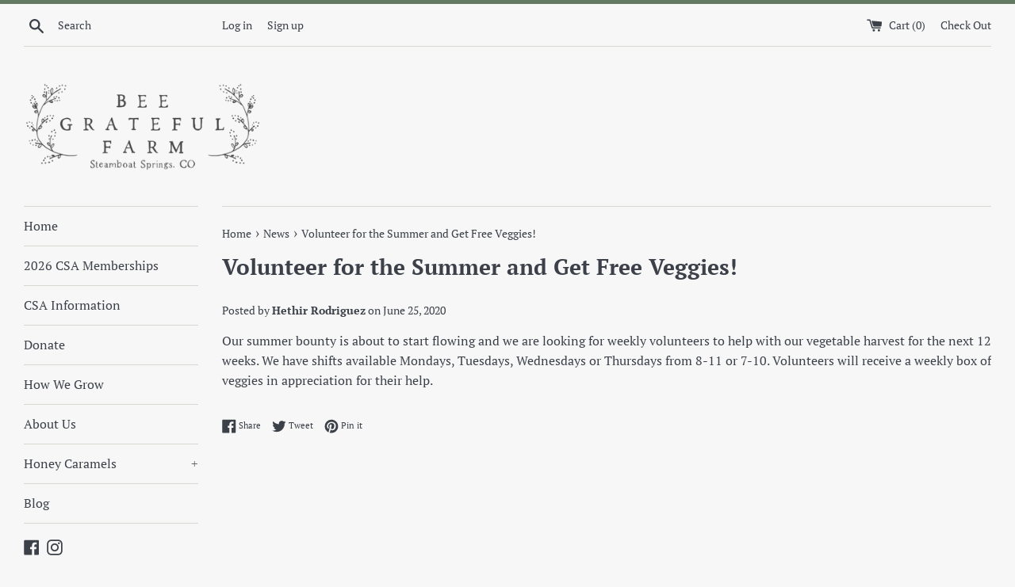

--- FILE ---
content_type: text/css
request_url: https://beegratefulfarm.com/cdn/shop/t/1/assets/bold-upsell-custom.css?v=150135899998303055901583785442
body_size: -725
content:
/*# sourceMappingURL=/cdn/shop/t/1/assets/bold-upsell-custom.css.map?v=150135899998303055901583785442 */
